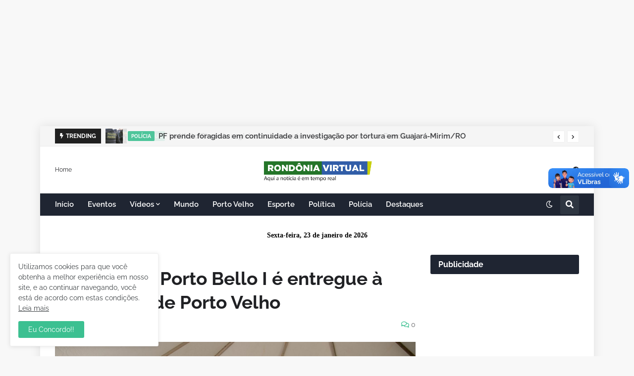

--- FILE ---
content_type: text/html; charset=utf-8
request_url: https://www.google.com/recaptcha/api2/aframe
body_size: 265
content:
<!DOCTYPE HTML><html><head><meta http-equiv="content-type" content="text/html; charset=UTF-8"></head><body><script nonce="cz8vxcs_YOeG3S9a60j7pg">/** Anti-fraud and anti-abuse applications only. See google.com/recaptcha */ try{var clients={'sodar':'https://pagead2.googlesyndication.com/pagead/sodar?'};window.addEventListener("message",function(a){try{if(a.source===window.parent){var b=JSON.parse(a.data);var c=clients[b['id']];if(c){var d=document.createElement('img');d.src=c+b['params']+'&rc='+(localStorage.getItem("rc::a")?sessionStorage.getItem("rc::b"):"");window.document.body.appendChild(d);sessionStorage.setItem("rc::e",parseInt(sessionStorage.getItem("rc::e")||0)+1);localStorage.setItem("rc::h",'1769141524594');}}}catch(b){}});window.parent.postMessage("_grecaptcha_ready", "*");}catch(b){}</script></body></html>